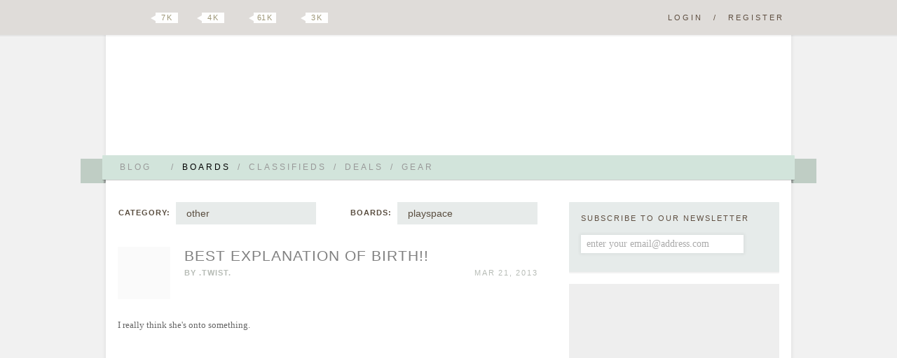

--- FILE ---
content_type: text/html; charset=UTF-8
request_url: https://boards.hellobee.com/topic/best-explanation-of-birth
body_size: 10469
content:
<!DOCTYPE HTML PUBLIC "-//W3C//DTD HTML 4.01 Transitional//EN" "http://www.w3.org/TR/html4/loose.dtd">
<!--[if lt IE 7 ]><html class="ie ie6"><![endif]-->
<!--[if IE 7 ]><html class="ie ie7"><![endif]-->
<!--[if IE 8 ]><html class="ie ie8"><![endif]-->
<!--[if (gt IE 8)|!(IE)]><!--><html><!--<![endif]-->
<head><meta id="viewport" name="viewport" content="width=640, minimum-scale=0.5, maximum-scale=1.5">
<link rel="stylesheet" href="https://www.hellobee.com/common/style.css?1001" type="text/css" />
<script type="text/javascript">var llAdd=llAdd||[],i,mobile=0;
if ((i=document.cookie.indexOf('mobile='))>-1) {mobile=+document.cookie.charAt(i+7);} else {mobile=navigator.userAgent.indexOf('Mobi')>-1?1:0;}
if (mobile) {document.documentElement.id='mobile';} else {document.getElementById('viewport').content='width=980, minimum-scale=0.5, maximum-scale=1.5';}
</script>
<title>Best Explanation of Birth!! &laquo; Hellobee Boards</title>
<link rel="shortcut icon" href="https://www.hellobee.com/favicon.ico" type="image/vnd.microsoft.icon" />	
<meta name="robots" content="noarchive" />
<meta property="fb:pages" content="228737427149159" />

<link rel="alternate" type="application/rss+xml" title="Topic: Best Explanation of Birth!!" href="https://boards.hellobee.com/rss/topic/best-explanation-of-birth" /><style type="text/css">img.emoji {vertical-align:middle; position:relative; top:-2px; border:0;margin:5px 1px 5px 1px;height:20px;width:20px;</style></head>
<body class="topic-page boards">

<div class="hide-scroll">
	<div class="header clearfix">
		<h1><a href="//www.hellobee.com/">Hellobee Boards</a></h1>
		<h2></h2>	
	</div>
</div> 

<div class="hide-scroll">
	<div class="header-menu-wrap">
		<div class="header-menu">		
			<div class="header-menu-text shadow round1">
				<ul class="clearfix">
								
					<li><a id="menu-more1" href="//www.hellobee.com/" ondblclick="window.location=this.href">Blog<span class="arrow"></span></a><span>/</span></li>
					<li class="current-menu-item"><a href="//boards.hellobee.com/">Boards</a><span>/</span></li>
					<li><a href="//classifieds.hellobee.com/">Classifieds</a><span>/</span></li>
					<li><a href="//deals.hellobee.com/">Deals</a><span>/</span></li>
					<li><a href="//www.hellobee.com/best-of-gear/">Gear</a></li>
					<li style="display:none"><a id="menu-more2" href="#">More<span class="arrow"></span></a></li> 
							</ul>			
			</div>		
			<div class="hang-left shadow translucent round2-right"><div class="edge-left"></div></div>		
			<div class="hang-right shadow translucent round2-left"><div class="edge-right"></div></div>		
		</div>
	</div>
</div>

<div id="header-menu-more1" class="header-menu-more shadow">
	<div class="header-menu header-menu-text content-wrap round3">
		<ul>
			<li><a href="//www.hellobee.com/">Blog</a></li>
			<li><a href="//www.hellobee.com/hellobee-diy/">DIY</a></li> 
			<li><a href="//www.hellobee.com/hellobee-guides/">Guides</a></li> 
			<li><a href="//www.hellobee.com/holidays/">Holidays</a></li> 
		</ul>
	</div>
</div>	

<div id="header-menu-more2" class="header-menu-more shadow">
	<div class="header-menu header-menu-text content-wrap round3">
		<ul>					
			<li><a href="//deals.hellobee.com/">Deals</a></li>
			<li><a href="//help.hellobee.com/">Help</a></li>
			<li><a href="//suggestions.hellobee.com/">Suggestions</a></li>			
		</ul>
	</div>
</div>	

<!-- end header -->

<div class="toolbar shadow2">
	<div class="toolbar-wrap">
		<a id="navicon" href="#"></a>
		<ul class="syndication">
		    <li><a class="google" href="https://plus.google.com/106807365163170540966">Google Plus</a></li>
		    <li><a class="twitter" href="http://twitter.com/hellobeedotcom">Twitter</a><span title="7472"><b></b>7 k</span></li>
		    <li><a class="facebook" href="http://www.facebook.com/hellobeedotcom">Facebook</a><span title="4422"><b></b>4 k</span></li>
		    <li><a class="pinterest" href="http://pinterest.com/hellobee/">Pinterest</a><span title="61389"><b></b>61 k</span></li>
		    <li><a class="instagram" href="http://instagram.com/hellobeedotcom">Instagram</a><span title="2817"><b></b>3 k</span></li>
		</ul>

		<p class="log-reg">
		<a href="//boards.hellobee.com/login/?re=https%3A%2F%2Fboards.hellobee.com%2Ftopic%2Fbest-explanation-of-birth" rel="nofollow">Login</a><span>/</span><a href="//boards.hellobee.com/register/?re=https%3A%2F%2Fboards.hellobee.com%2Ftopic%2Fbest-explanation-of-birth" rel="nofollow">Register</a>		</p>
			
	</div>
</div><!-- toolbar -->

<div class="hide-scroll bump-up">
<div class="content-wrap clearfix">

<div class="posts-container content">


<div id="boards-nav"><div id="boards-categories"><strong>Category:</strong><ul><li><a href="/">all posts</a></li><li><a href="/view/ttc">ttc</a></li><li><a href="/view/infertility">infertility</a></li><li><a href="/view/pregnancy">pregnancy</a></li><li><a href="/view/childbirth">&nbsp;&nbsp;childbirth</a></li><li><a href="/view/postpartum">&nbsp;&nbsp;postpartum</a></li><li><a href="/view/loss">loss</a></li><li><a href="/view/parenting">parenting</a></li><li><a href="/view/child-care-school">&nbsp;&nbsp;child care / school</a></li><li><a href="/view/feeding">&nbsp;&nbsp;feeding</a></li><li><a href="/view/milestones">&nbsp;&nbsp;milestones</a></li><li><a href="/view/mini-style">&nbsp;&nbsp;mini style</a></li><li><a href="/view/sleep">&nbsp;&nbsp;sleep</a></li><li class="chosen"><a href="/view/other">other</a></li><li><a href="/view/due-date-boards">due date boards</a></li></ul><span class="arrow"></span></div><div id="boards-boards" ><strong>Boards:</strong><ul><li><a href="/view/other">all other</a></li><li><a href="/board/beauty-style">beauty/style</a></li><li><a href="/board/birth-control">birth control</a></li><li><a href="/board/body-image">body image</a></li><li><a href="/board/books-magazines">books/magazines</a></li><li><a href="/board/budgeting-money">budgeting/money</a></li><li><a href="/board/cars">cars</a></li><li><a href="/board/celebrities">celebrities</a></li><li><a href="/board/childhood-nostalgia">childhood nostalgia</a></li><li><a href="/board/diet-fitness">diet/fitness</a></li><li><a href="/board/diy">diy</a></li><li><a href="/board/family">family</a></li><li><a href="/board/food-drink">food/drink</a></li><li><a href="/board/friends">friends</a></li><li><a href="/board/hellobee">hellobee</a></li><li><a href="/board/hellobee-gold">hellobee gold</a></li><li><a href="/board/hellobee-introductions">hellobee introductions</a></li><li><a href="/board/hellobee-meetups">hellobee meetups</a></li><li><a href="/board/hobbies">hobbies</a></li><li><a href="/board/holidays-weekends">holidays/weekends</a></li><li><a href="/board/home">home</a></li><li><a href="/board/household-balance">household balance</a></li><li><a href="/board/intimacy">intimacy</a></li><li><a href="/board/music-radio">music/radio</a></li><li><a href="/board/news-opinion">news/opinion</a></li><li><a href="/board/peanut-gallery">peanut gallery</a></li><li><a href="/board/pets">pets</a></li><li><a href="/board/photography">photography</a></li><li class="chosen"><a href="/board/playspace">playspace</a></li><li><a href="/board/politics">politics</a></li><li><a href="/board/relationship">relationship</a></li><li><a href="/board/school">school</a></li><li><a href="/board/shopping">shopping</a></li><li><a href="/board/sports">sports</a></li><li><a href="/board/technology">technology</a></li><li><a href="/board/travel">travel</a></li><li><a href="/board/tv-movies">tv/movies</a></li><li><a href="/board/weather">weather</a></li><li><a href="/board/work">work</a></li><li><a href="/board/you-your-so">you/your so</a></li><li><a href="/board/your-health">your health</a></li><li><a href="/board/your-mental-health">your health (mental)</a></li><li><a href="/board/your-sleep">your sleep</a></li></ul><span class="arrow"></span></div></div><!-- boards-nav -->
<div class="post-container clearfix">
	<div class="post-header clearfix" id="post-658480">	
		<a title="Taking a Break&#10;Work Outside of Home" href="https://boards.hellobee.com/profile/twist"><img alt="" src='//www.hellobee.com/common/images/dot' longdesc="//attachments.hellobee.com/1438/avatar?nj4lou" class="avatar avatar-75 avatar-noemail" style="height:75px; width:75px;" /></a>		<span id="topic_labels"></span>
		<h2 class="topictitle"><a href="https://boards.hellobee.com/topic/best-explanation-of-birth">Best Explanation of Birth!!</a></h2>

		<span class="post-author">By <a href="https://boards.hellobee.com/profile/twist">.twist.</a></span>
		
		<span class="post-date">Mar 21, 2013 </span>



		<span class="post-edit">    </span>
	</div><!-- post-header -->

	<div class="post-content">		
			<p>I really think she's onto something. </p>
<p><iframe class="clearfix" onload="llAdd.push(this)" src="about:blank" longdesc="https://www.youtube.com/embed/Dggt7PuoG00?modestbranding&showinfo=0&autohide=1&iv_load_policy=3&showsearch=0&rel=0&vq=large" ALLOWTRANSPARENCY="true" frameborder="0" width="600" height="420"></iframe>
</p>	</div><!-- post-content -->
	
	<div class="yarpp clearfix"><h3>You might also enjoy...</h3><ol class='related_topics' style='list-style-position:inside;'><li><a href='https://boards.hellobee.com/topic/a-beautiful-blog-post-about-c-sections'>A beautiful blog post about C-Sections</a></li><li><a href='https://boards.hellobee.com/topic/is-this-unfair'>Is this unfair?</a></li><li><a href='https://boards.hellobee.com/topic/who-was-in-the-delivery-room'>Who was in the delivery room?</a></li><li><a href='https://boards.hellobee.com/topic/the-birth-story-of-tora-story-of-surrender'>The Birth Story of Tor..A story of surrender.</a></li></ol></div>
	
	<div class="post-divider"></div>
	<span class="post-edit">      </span>

<ul class="topicmeta">
</ul>

<div id="topic-tags" class="post-tags">Tags: 
<a rel="tag" href="https://boards.hellobee.com/tags/birth" rel="tag">birth</a> , <a rel="tag" href="https://boards.hellobee.com/tags/labour" rel="tag">labour</a> , <a rel="tag" href="https://boards.hellobee.com/tags/babies" rel="tag">babies</a> , <a rel="tag" href="https://boards.hellobee.com/tags/birds-bees" rel="tag">birds & bees</a>
</div><!-- topic-tags -->

<span class="post-edit">
</span>


</div><!-- post-container -->

<div id="comments" class="boards-self-content-1">
<div class="adsbygoogle">
<ins class="adsbygoogle" data-ad-client="ca-pub-3347758729770289" data-ad-slot="5987517814"></ins>
<script>(adsbygoogle = window.adsbygoogle || []).push({});</script></div>
</div>


<div class="post-footer comment-header">
	<div class="comment-header-text shadow round1-left">
		<ul class="syndication">			<li><a class="google" href="https://plus.google.com/share?url=https%3A%2F%2Fboards.hellobee.com%2Ftopic%2Fbest-explanation-of-birth">Google Plus</a></li>
			<li><a class="stumble" href="http://www.stumbleupon.com/submit?url=https%3A%2F%2Fboards.hellobee.com%2Ftopic%2Fbest-explanation-of-birth&title=Best%20Explanation%20of%20Birth%21%21">Stumbleupon</a></li>			
			<li><a class="twitter" href="http://twitter.com/?in_reply_to=hellobeedotcom&status=Best%20Explanation%20of%20Birth%21%21 https%3A%2F%2Fboards.hellobee.com%2Ftopic%2Fbest-explanation-of-birth %20%40hellobeedotcom">Twitter</a></li>
			<li><a class="facebook" href="http://www.facebook.com/sharer.php?u=https%3A%2F%2Fboards.hellobee.com%2Ftopic%2Fbest-explanation-of-birth&t=Best%20Explanation%20of%20Birth%21%21">Facebook</a></li>
			<li><a class="pinterest" onclick="return pinterest()" href="http://pinterest.com/hellobee/">Pinterest</a></li>
			<li><a class="favorites" onclick="return favorites(this)" href="/topic/best-explanation-of-birth?favorites=37052">Favorite</a><span><b></b>0</span></li>
		</ul>		

		<a class="comment-number" href="https://boards.hellobee.com/topic/best-explanation-of-birth#post-658679">6 comments</a>
	</div>		
	<div class="hang-left shadow translucent round2-right"><div class="edge-left"></div></div>
	<div class="edge-right-flat"></div>	
</div><!-- post-footer -->

<div id="comments-wrapper"> 
<div class="comments-divider"></div>

<div class="nav nav-top"></div>
<ol id="thread" class="commentlist" start="1">

	<li  class="comment">		    

	      		<div id="post-658544" class="clearfix"> 
				<div class="comment-author vcard threadauthor"> 
					<cite class="fn"><a href="https://boards.hellobee.com/profile/mrsbells">Mrsbells</a></cite>
					<p class="user-stats">squash / 13199 posts</p>
				</div>
								
				<a title="The Baby Factory is Closed&#10;Work Outside of Home" href="https://boards.hellobee.com/profile/mrsbells"><img alt="" src='//www.hellobee.com/common/images/dot' longdesc="//attachments.hellobee.com/1326/avatar?a" class="avatar avatar-60 avatar-noemail" style="height:60px; width:60px;" /></a>												
				<div class="comment-meta commentmetadata">
					<span class="comment-date"><a href="#post-658544">Mar 21, 2013</a> </span>
					<span class="comment-edit">    </span>
				</div><!-- .comment-meta .commentmetadata -->   
	        	
	      			<div class="comment-body">
		  	    		<p>arh its blocked at work and I cant see it
</p>		  	    	</div>
			</div><!-- comment --> 
		</li>	     
	    	<li  class="comment alt">		    

	      		<div id="post-658551" class="clearfix"> 
				<div class="comment-author vcard threadauthor"> 
					<cite class="fn"><a href="https://boards.hellobee.com/profile/hellobeeboston">hellobeeboston</a></cite>
					<p class="user-stats">honeydew / 7235 posts</p>
				</div>
								
				<a title="The Baby Factory is Closed&#10;Work Outside of Home" href="https://boards.hellobee.com/profile/hellobeeboston"><img alt="" src='//www.hellobee.com/common/images/dot' longdesc="//attachments.hellobee.com/1584/avatar?m8b8k2" class="avatar avatar-60 avatar-noemail" style="height:60px; width:60px;" /></a>												
				<div class="comment-meta commentmetadata">
					<span class="comment-date"><a href="#post-658551">Mar 21, 2013</a> </span>
					<span class="comment-edit">    </span>
				</div><!-- .comment-meta .commentmetadata -->   
	        	
	      			<div class="comment-body">
		  	    		<p>love that!!  <img src="//www.hellobee.com/common/smilies/happy.png" title=":)" class="bb_smilies" /> </p>		  	    	</div>
			</div><!-- comment --> 
		</li>	     
	    	<li  class="comment">		    

	      		<div id="post-658553" class="clearfix oppost"> 
				<div class="comment-author vcard threadauthor"> 
					<cite class="fn"><a href="https://boards.hellobee.com/profile/twist">.twist.</a></cite>
					<p class="user-stats">pineapple / 12802 posts</p>
				</div>
								
				<a title="Taking a Break&#10;Work Outside of Home" href="https://boards.hellobee.com/profile/twist"><img alt="" src='//www.hellobee.com/common/images/dot' longdesc="//attachments.hellobee.com/1438/avatar?nj4lou" class="avatar avatar-60 avatar-noemail" style="height:60px; width:60px;" /></a>												
				<div class="comment-meta commentmetadata">
					<span class="comment-date"><a href="#post-658553">Mar 21, 2013</a> </span>
					<span class="comment-edit">    </span>
				</div><!-- .comment-meta .commentmetadata -->   
	        	
	      			<div class="comment-body">
		  	    		<p>@Mrsbells:  aaaaaaw! It's from the Cosby show. I don't know the characters well, but the little girl explains to Bill Cosby where babies come from. lol. It's epic-ly cute.
</p>		  	    	</div>
			</div><!-- comment --> 
		</li>	     
	    	<li  class="comment alt">		    

	      		<div id="post-658583" class="clearfix"> 
				<div class="comment-author vcard threadauthor"> 
					<cite class="fn"><a href="https://boards.hellobee.com/profile/mrsstar">MrsStar</a></cite>
					<p class="user-stats">nectarine / 2994 posts</p>
				</div>
								
				<a title="Currently Pregnant&#10;Stay at Home" href="https://boards.hellobee.com/profile/mrsstar"><img alt="" src='//www.hellobee.com/common/images/dot' longdesc="//www.hellobee.com/common/images/defaultbee.png" class="avatar avatar-60 avatar-noemail" style="height:60px; width:60px;" /></a>												
				<div class="comment-meta commentmetadata">
					<span class="comment-date"><a href="#post-658583">Mar 21, 2013</a> </span>
					<span class="comment-edit">    </span>
				</div><!-- .comment-meta .commentmetadata -->   
	        	
	      			<div class="comment-body">
		  	    		<p>Haha love this! When I was in labor I made a few comments of how it would be so much easier if the stork just bought the baby to me instead of me having to push it out!
</p>		  	    	</div>
			</div><!-- comment --> 
		</li>	     
	    	<li  class="comment">		    

	      		<div id="post-658584" class="clearfix"> 
				<div class="comment-author vcard threadauthor"> 
					<cite class="fn"><a href="https://boards.hellobee.com/profile/mrssomeone">Mrs.Someone</a></cite>
					<p class="user-stats">pomelo / 5228 posts</p>
				</div>
								
				<a title="Taking a Break&#10;Work at Home" href="https://boards.hellobee.com/profile/mrssomeone"><img alt="" src='//www.hellobee.com/common/images/dot' longdesc="//attachments.hellobee.com/2137/avatar?mjjzkf" class="avatar avatar-60 avatar-noemail" style="height:60px; width:60px;" /></a>												
				<div class="comment-meta commentmetadata">
					<span class="comment-date"><a href="#post-658584">Mar 21, 2013</a> </span>
					<span class="comment-edit">    </span>
				</div><!-- .comment-meta .commentmetadata -->   
	        	
	      			<div class="comment-body">
		  	    		<p>LOVE the Cosby show  <img src="//www.hellobee.com/common/smilies/happy.png" title=":)" class="bb_smilies" /> I'm going to go get myself a number...
</p>		  	    	</div>
			</div><!-- comment --> 
		</li>	     
	    	<li  class="comment alt">		    

	      		<div id="post-658679" class="clearfix oppost"> 
				<div class="comment-author vcard threadauthor"> 
					<cite class="fn"><a href="https://boards.hellobee.com/profile/twist">.twist.</a></cite>
					<p class="user-stats">pineapple / 12802 posts</p>
				</div>
								
				<a title="Taking a Break&#10;Work Outside of Home" href="https://boards.hellobee.com/profile/twist"><img alt="" src='//www.hellobee.com/common/images/dot' longdesc="//attachments.hellobee.com/1438/avatar?nj4lou" class="avatar avatar-60 avatar-noemail" style="height:60px; width:60px;" /></a>												
				<div class="comment-meta commentmetadata">
					<span class="comment-date"><a href="#post-658679">Mar 21, 2013</a> </span>
					<span class="comment-edit">    </span>
				</div><!-- .comment-meta .commentmetadata -->   
	        	
	      			<div class="comment-body">
		  	    		<p>bump! This is too cute not to love.
</p>		  	    	</div>
			</div><!-- comment --> 
		</li>	     
	    </ol>  

<div class="nav"></div>
<ins class="adsbygoogle" data-ad-client="ca-pub-3347758729770289" data-ad-slot="8940984211"></ins>
<script>(adsbygoogle = window.adsbygoogle || []).push({});</script>

  


<div class="respond boards"> 
	<div class="respond-text shadow round1-left">

<h3>Reply</h3>
<form><p class="clearfix">You must <a rel="nofollow" href="//boards.hellobee.com/bb-login.php?re=https%3A%2F%2Fboards.hellobee.com%2Ftopic%2Fbest-explanation-of-birth">login</a> / <a rel="nofollow" href="//boards.hellobee.com/register.php?re=https%3A%2F%2Fboards.hellobee.com%2Ftopic%2Fbest-explanation-of-birth">Register</a> to post</p></form>
	</div>
	<div class="hang-left shadow translucent round2-right"><div class="edge-left"></div></div>			
	<div class="edge-right-flat"></div>
</div><!-- respond -->

</div><!-- comments -->


</div><!-- posts-container content -->
	
<!-- begin sidebar -->

<div class="sidebar clearfix">


<div id="subbox" class="subbox content-wrap shadow2 round1 clearfix">
	<div>Subscribe to our newsletter</div>
	<form autocomplete="off" method="post" action="https://www.aweber.com/scripts/addlead.pl">
	<input type="hidden" name="listname" value="hellobee-baby" />
	<input type="text" name="email" value="enter your email@address.com" class="content-wrap" style="color:#aaa" onfocus="this.style.color='#000';this.value=''" />
	<input type="hidden" name="redirect" value="https://www.hellobee.com/activate-your-subscription/" />	
	<input type="submit" name="submit" class="submit" value="" /> 
	</form>
</div>

<div class="sidebar-self-content self600">
<ins class="adsbygoogle" data-ad-client="ca-pub-3347758729770289" data-ad-slot="2894450613"></ins><script>if (adsbygoogle.length<3) {(adsbygoogle = window.adsbygoogle || []).push({});}</script>
</div>

<div id="tabsidebar">
	<div id="tabmenu" class="shadow2 round1 clearfix">
	<ul class="clearfix">
		<li><a href="#tab-1" class="tabactive">Search</a><span>/</span></li>		
		<li><a href="#tab-2">Tags</a><span>/</span></li>		
		<li><a href="#tab-3">Archives</a></li>
	</ul>
	</div>
	
	<div id="tab-1" class="tabactive">
		<form role="search" method="get" id="searchform" action="https://boards.hellobee.com/search/" >
			<div><label class="screen-reader-text" for="s">Seach For:</label>
			<input type="text" value="" name="q" id="s" />
			<input type="submit" id="searchsubmit" value="Search" />
			</div></form>	</div>
	
	<div id="tab-2" class="tabinactive">
		<h2>most popular tags</h2>
		<span class="sb-arrow"></span>
		<ul class="wp-tag-cloud">
<li><a href="/tags/ttc/">ttc</a></li>
<li><a href="/tags/pregnancy/">pregnancy</a></li>
<li><a href="/tags/breastfeeding/">breastfeeding</a></li>
<li><a href="/tags/sleep/">sleep</a></li>
<li><a href="/tags/travel/">travel</a></li>
<li><a href="/tags/baby/">baby</a></li>
<li><a href="/tags/pumping/">pumping</a></li>
<li><a href="/tags/toddler/">toddler</a></li>
<li><a href="/tags/daycare/">daycare</a></li>
<li><a href="/tags/food/">food</a></li>
<li><a href="/tags/feeding/">feeding</a></li>
<li><a href="/tags/work/">work</a></li>
<li><a href="/tags/family/">family</a></li>
<li><a href="/tags/infertility/">infertility</a></li>
<li><a href="/tags/newborn/">newborn</a></li>
<li><a href="/tags/naps/">naps</a></li>
<li><a href="/tags/parenting/">parenting</a></li>
<li><a href="/tags/gear/">gear</a></li>
<li><a href="/tags/gifts/">gifts</a></li>
<li><a href="/tags/cloth-diapers/">Cloth diapers</a></li>
<li><a href="/tags/birthday/">Birthday</a></li>
<li><a href="/tags/health/">health</a></li>
<li><a href="/tags/nursery/">nursery</a></li>
<li><a href="/tags/sleep-training/">sleep training</a></li>
<li><a href="/tags/ivf/">IVF</a></li></ul>		<a class="see-archives" href="https://boards.hellobee.com/tags">see all tags  &raquo;</a>
	</div>
	
	<div id="tab-3" class="tabinactive">	
		<h2>most recent archives</h2>		
		<ul class="sb-archives">
			<span class="sb-arrow"></span>
			<ul id="views" class="sb-archives"><li><a href="https://boards.hellobee.com/view/most-favorites">Topics with the Most Favorites</a></li><li><a href="https://boards.hellobee.com/view/topics-with-attachments">Topics with Attachments</a></li><li><a href="https://boards.hellobee.com/view/most-views">Topics with the Most Views</a></li><li><a href="https://boards.hellobee.com/view/most-replies">Topics with the Most Replies</a></li><li><a href="https://boards.hellobee.com/view/date-started">Topics by date started</a></li><li><a href="https://boards.hellobee.com/view/newest-replies">Topics by newest replies</a></li><li><a href="https://boards.hellobee.com/view/few-replies">Topics with few replies</a></li><li><a href="https://boards.hellobee.com/view/no-replies">Topics with no replies</a></li><li><a href="https://boards.hellobee.com/view/untagged">Topics with no tags</a></li><li><a href="https://boards.hellobee.com/view/leaderboard">Leaderboard</a></li><li><a href="https://boards.hellobee.com/view/boards_boards">Boards</a></li><li><a href="https://boards.hellobee.com/view/ttc">ttc</a></li><li><a href="https://boards.hellobee.com/view/infertility">infertility</a></li><li><a href="https://boards.hellobee.com/view/pregnancy">pregnancy</a></li><li><a href="https://boards.hellobee.com/view/childbirth">&nbsp;&nbsp;childbirth</a></li><li><a href="https://boards.hellobee.com/view/postpartum">&nbsp;&nbsp;postpartum</a></li><li><a href="https://boards.hellobee.com/view/loss">loss</a></li><li><a href="https://boards.hellobee.com/view/parenting">parenting</a></li><li><a href="https://boards.hellobee.com/view/child-care-school">&nbsp;&nbsp;child care / school</a></li><li><a href="https://boards.hellobee.com/view/feeding">&nbsp;&nbsp;feeding</a></li><li><a href="https://boards.hellobee.com/view/milestones">&nbsp;&nbsp;milestones</a></li><li><a href="https://boards.hellobee.com/view/mini-style">&nbsp;&nbsp;mini style</a></li><li><a href="https://boards.hellobee.com/view/sleep">&nbsp;&nbsp;sleep</a></li><li><a href="https://boards.hellobee.com/view/other">other</a></li><li><a href="https://boards.hellobee.com/view/due-date-boards">due date boards</a></li></ul>		</ul>		
	</div>
	
</div><!-- tabsidebar -->



<div class="sidebar-self-content">
<p><a href="//www.ebates.com/rf.do?referrerid=JAEKAa6iAapFPHOEfLqWoA%3D%3D" target="_blank"><img src='//www.hellobee.com/common/images/dot' longdesc="//www.ebates.com/referral/2012/global_files/images/ebates_logo.png" alt="Ebates Coupons and Cash Back" width="171" height="31" border="0" /></a></p>
<p><a href="//www.hellobee.com/best-of-gear/"><img class="alignnone size-full wp-image-136094" src='//www.hellobee.com/common/images/dot' longdesc="//www.hellobee.com/wp-content/uploads/2038/01/Favorite-Gear-Ad.jpg" alt="Favorite-Gear-Ad" width="300" height="344" /></a></p>
<p><a href="http://www.pinterest.com/hellobee/"><img class="alignnone size-full wp-image-118884" title="Hellobee-Pinterest-Ad" src='//www.hellobee.com/common/images/dot' longdesc="//www.hellobee.com/wp-content/uploads/2038/01/Hellobee-Pinterest-Ad.jpg" alt="" width="300" height="250" /></a></p>
<p><a href="//www.hellobee.com/apply-to-blog/"><img title="Apply to be a Hellobee blogger" src='//www.hellobee.com/common/images/dot' longdesc="//www.hellobee.com/wp-content/uploads/2038/01/applyblogger2_07.jpg" alt="" width="300" height="200" /></a></p>
<p><a href="//www.hellobee.com/recipes/"><img title="Recipes-Ad" src='//www.hellobee.com/common/images/dot' longdesc="//www.hellobee.com/wp-content/uploads/2038/01/Recipes-Ad.jpg" alt="" width="300" height="100" /></a></p>
</div><!-- self content -->

<div class="sidebar-recent-activity">
<h3>Recent Blog Posts</h3>
<ul>
<li>Link Roundup: <a title="0 comments" href="//www.hellobee.com/2022/01/13/link-roundup-january-13-2022/">Link Roundup - January 13, 2022</a></li>
<li>Mr. Bee: <a title="7 comments" href="//www.hellobee.com/2022/01/11/parenting-tweenagers-part-ii-aka-how-to-parent-without-nagging/">PARENTING TWEENAGERS PART II, AKA HOW TO PARENT WITHOUT NAGGING</a></li>
<li>Mrs. Bee: <a title="3 comments" href="//www.hellobee.com/2022/01/07/hero-pimple-patch/">Hero Mighty Patch</a></li>
<li>Mrs. Bee: <a title="0 comments" href="//www.hellobee.com/2022/01/06/the-two-biggest-challenges-problems-with-living-on-a-remote-island-abroad/">The Two Biggest Challenges with Living on a Remote Island Abroad</a></li>
<li>Link Roundup: <a title="1 comments" href="//www.hellobee.com/2022/01/04/link-roundup-january-4-2022/">Link Roundup - January 4, 2022</a></li>
<li>Mr. Bee: <a title="3 comments" href="//www.hellobee.com/2022/01/03/tweenagers/">Tweenagers</a></li>
<li>Mrs. Bee: <a title="2 comments" href="//www.hellobee.com/2021/12/30/tween-skincare-routine/">Tween Skincare Routine</a></li>
<li>Mrs. Bee: <a title="5 comments" href="//www.hellobee.com/2021/12/28/covid-anxiety/">Covid Anxiety</a></li>
<li>Mrs. Bee: <a title="0 comments" href="//www.hellobee.com/2021/12/27/mixbook-photobook-review/">Mixbook Photobook Review</a></li>
<li>Mrs. Bee: <a title="7 comments" href="//www.hellobee.com/2021/12/23/5-reasons-i-dont-want-to-move-back-to-the-us/">5 Reasons I Don&#039;t Want to Move Back to the US.</a></li>
</ul>
</div>

<div class="sidebar-recent-activity">
<h3>Recent Board Posts</h3>
<ul>
<li><a title="0 comments" href="//boards.hellobee.com/topic/anyone-still-check-in-here">Anyone still check in here?</a></li>
<li><a title="10 comments" href="//boards.hellobee.com/topic/gift-ideas-for-my-mom-recently-widowed">Gift Ideas for My Mom - Recently Widowed</a></li>
<li><a title="1 comments" href="//boards.hellobee.com/topic/line-1">Line??</a></li>
<li><a title="18 comments" href="//boards.hellobee.com/topic/gift-ideas-thread-ask-for-advice-or-share-ideas">Gift Ideas Thread! Ask for advice or share ideas!</a></li>
<li><a title="1 comments" href="//boards.hellobee.com/topic/line">Line??</a></li>
<li><a title="11 comments" href="//boards.hellobee.com/topic/schools-w-masks-or-outdoor-lunch-2024">Schools w masks or outdoor lunch? 2024</a></li>
<li><a title="1 comments" href="//boards.hellobee.com/topic/what-problems-do-you-face-with-meal-planning-and-how-do-you-solve-them">What problems do you face with meal planning and how do you solve them?</a></li>
<li><a title="0 comments" href="//boards.hellobee.com/topic/parenting-through-genocide">Parenting through genocide</a></li>
<li><a title="8 comments" href="//boards.hellobee.com/topic/series-similar-to-wimpy-kid">Series similar to Wimpy Kid</a></li>
<li><a title="5 comments" href="//boards.hellobee.com/topic/anyone-else-start-wegovy">Anyone else start Wegovy?</a></li>
</ul>
</div>

<div class="sidebar-recent-activity">
<h3>Classifieds</h3>
<ul>
<li>looking: <a title="0 comments" href="//classifieds.hellobee.com/topic/zipadee-zip-size-m">Zipadee Zip size M</a></li>
<li>other: <a title="0 comments" href="//classifieds.hellobee.com/topic/boden-voucher-2">Boden Voucher</a></li>
<li>looking: <a title="0 comments" href="//classifieds.hellobee.com/topic/looking-for-boden-voucher">Looking for Boden voucher</a></li>
<li>for sale: <a title="8 comments" href="//classifieds.hellobee.com/topic/bumgenius-aio-diapers">Bumgenius AIO diapers</a></li>
<li>looking: <a title="3 comments" href="//classifieds.hellobee.com/topic/iso-boden-voucher-1">Boden voucher</a></li>
<li>looking: <a title="2 comments" href="//classifieds.hellobee.com/topic/boden-voucher-1">Boden Voucher</a></li>
<li>free offers: <a title="10 comments" href="//classifieds.hellobee.com/topic/big-sister-shirt">Big sister shirt</a></li>
<li>for sale: <a title="2 comments" href="//classifieds.hellobee.com/topic/softcups-amp-concieve-plus">Softcups &amp; Concieve Plus</a></li>
<li>for sale: <a title="3 comments" href="//classifieds.hellobee.com/topic/applecheeks-amp-bg-freetimes-amp-40s">Applecheeks &amp; BG Freetimes &amp; 4.0s</a></li>
<li>for sale: <a title="4 comments" href="//classifieds.hellobee.com/topic/girls-shoes-size-10-115-toms-converse">Girls shoes size 10-11.5; Toms, Converse</a></li>
</ul>
</div>

<div class="sidebar-recent-activity">
<h3>Deals</h3>
<ul>
<li>offers: <a title="0 comments" href="//deals.hellobee.com/topic/amazon-freetime-unlimited-family-plan-99-cents-for-3-months">Amazon FreeTime Unlimited Family Plan 99 cents for 3 months</a></li>
<li>offers: <a title="0 comments" href="//deals.hellobee.com/topic/two-months-of-kindle-unlimited-free-from-amazon">two months of kindle unlimited FREE from amazon</a></li>
<li>offers: <a title="0 comments" href="//deals.hellobee.com/topic/iphone6-45-from-tracphone-no-plan-required">iPhone6 $45 from tracphone (no plan required)</a></li>
<li>discussion: <a title="1 comments" href="//deals.hellobee.com/topic/target-gift-cards-10-off">Target gift cards 10% off</a></li>
<li>offers: <a title="7 comments" href="//deals.hellobee.com/topic/free-baby-box-from-walmart-no-registry-needed">Free "Baby Box" from Walmart, no registry needed</a></li>
<li>looking: <a title="2 comments" href="//deals.hellobee.com/topic/looking-crate-and-barrel-15-off-coupon">Looking: crate and barrel 15% off coupon</a></li>
<li>offers: <a title="741 comments" href="//deals.hellobee.com/topic/baby-deals">Baby DEALS!</a></li>
<li>offers: <a title="0 comments" href="//deals.hellobee.com/topic/offers-promo-code-548f6cb02-6000-off-at-rufflebunscom">Offers: promo code 548F6CB02 ($60.00 off at rufflebuns.com)</a></li>
<li>looking: <a title="0 comments" href="//deals.hellobee.com/topic/shutterfly-coupons">Shutterfly coupons</a></li>
<li>looking: <a title="0 comments" href="//deals.hellobee.com/topic/boden">Boden</a></li>
</ul>
</div>

<div class="sidebar-leaderboard shadow2 round1">
<h3>Today's Leaders</h3>
			<table class='leaderboard'>
			<tr>
				<th>Member</th>				
				<th>Posts</th>		
			</tr>
			<tr >
	 			<td><a href='https://boards.hellobee.com/profile/supermostfunmommy'> SuperMostFunMommy</a></td>
	 			<td class='num'>1</td>
			</tr></table><p><a href='https://boards.hellobee.com/view/leaderboard?days=1'>see more leaders...</a></p> 
<!-- cached: Fri, 16 Jan 2026 20:30:05 -0500 --> 
</div>

<div class="sidebar-leaderboard shadow2 round1">
<h3>Playspace</h3>
			<table class='leaderboard'>
			<tr>
				<th>Member</th>				
				<th>Posts</th>		
			</tr>
			<tr >
	 			<td><a href='https://boards.hellobee.com/profile/graceandjoy'> graceandjoy</a></td>
	 			<td class='num'>1</td>
			</tr></table><p><a href='https://boards.hellobee.com/view/leaderboard?days=1&forums=23'>see more leaders...</a></p> 
<!-- cached: Tue, 23 Feb 2021 23:15:53 -0500 --> 
</div>
 
<div class="sidebar-leaderboard shadow2 round1">
<h3>Today's Posts</h3>
			<table class="leaderboard">
			<tbody><tr>
				<th> </th>
				<th>&nbsp; &nbsp; Today &nbsp;</th>
				<th>Monthly Record</th>		
			</tr>
<tr><td>Topics </td><td align=center>0</td><td align=center>0</td></tr>
<tr><td>Posts </td><td align=center>1</td><td align=center>0</td></tr>			</tbody></table><p></p>
</div>
 
<div class="sidebar-more-details">
<h3>Site Basics</h3>
<p><a href="//help.hellobee.com/">Ask for Help</a><br />
<a href="//suggestions.hellobee.com/">Make a Suggestion</a><br />
<a href="//www.hellobee.com/hellobee-faqs/">Frequently Asked Questions</a><br />
<a href="//boards.hellobee.com/topic/introducing-the-wonderful-bee-levels">Bee Levels</a><br />
<a href="//www.hellobee.com/2011/09/29/ttc-pregnancy-parenting-acronyms/">Acronyms<br />
</a><a href="//www.hellobee.com/most-viewed-posts/" target="_blank">Most Viewed Posts</a></p>
<h3>Features</h3>
<p><a href="//www.hellobee.com/gold-membership/">Hellobee Gold</a><br />
<a href="//www.hellobee.com/recipes">Hellobee Recipes</a><br />
<a href="//www.hellobee.com/hellobee-features/">Hellobee Features</a><br />
<a href="//www.hellobee.com/contest-winners">Hellobee Contests</a></p>
<h3>Series</h3>
<p><a href="//www.hellobee.com/baby-led-weaning/">Baby-led Weaning</a><br />
<a href="//www.hellobee.com/hellobee-series-bento-boxes/">Bento Boxes</a><br />
<a href="//www.hellobee.com/hellobee-series-breastfeeding/">Breastfeeding</a><br />
<a href="//www.hellobee.com/newborn-essentials/">Newborn Essentials</a><br />
<a href="//www.hellobee.com/hellobee-series-parties/">Parties</a><br />
<a href="//www.hellobee.com/postpartum-care-essentials/">Postpartum Care Essentials</a><br />
<a href="//www.hellobee.com/sensory-play-activities/">Sensory Play Activities</a><br />
<a href="//www.hellobee.com/sleep-training/">Sleep Training</a><br />
<a href="//www.hellobee.com/starting-solids-gear-guides/">Starting Solids Gear</a><br />
<a href="//www.hellobee.com/transitioning-to-a-toddler-bed/">Transitioning to Toddler Bed</a><br />
<a href="//www.hellobee.com/hellobee-series/">All Series</a></p>
<h3>The Team</h3>
<p><a href="//www.hellobee.com/about/">Who We Are</a><br />
<a href="//www.hellobee.com/about-the-blogger/">About the Bloggers</a><br />
<a href="//www.hellobee.com/about-the-hostesses/">About the Hostesses</a><br />
<a href="//www.hellobee.com/contributing-bloggers/">Contributing Bloggers</a></p>
<h3>More</h3>
<p><a href="//www.hellobee.com/apply-to-blog/">Apply to Blog</a><br />
<a href="//www.hellobee.com/hostess-application/">Apply to Hostess</a><br />
<a href="//www.hellobee.com/submit-a-guest-blog/">Submit a Guest Blog</a><br />
<a href="//www.hellobee.com/hellobee-buttons/">Hellobee Buttons<br />
</a><br />
<a href="//www.hellobee.com/how-hellobee-makes-money/">How We Make Money</a><br />
<a href="//boards.hellobee.com/topic/hellobees-community-policies">Community Policies</a></p>
</div><!-- more-details -->

</div>

<!-- end sidebar -->

</div><!-- content-wrap -->
</div><!-- hide-scroll -->

<!-- begin footer -->

<div class="footer-menu">
	<div>
	<ul class="clearfix">
		<li><a href="//www.hellobee.com/about/">About</a><span>/</span></li>
		<li><a href="//www.hellobee.com/terms-of-use/">Terms of Use</a><span>/</span></li>
		<li><a href="//www.hellobee.com/privacy-policy/">Privacy Policy</a><span>/</span></li>		
		<li><a href="//www.hellobee.com/contact/">Contact</a><span>/</span></li>
		<li><a href="//www.hellobee.com/advertise/">Advertise</a><span>/</span></li>
		<li><a href="//www.hellobee.com/press/">Press</a></li>
	</ul>
	</div>
</div>

<div class="footer-sub-menu clearfix">
	<div class="footer-sub-menu-wrap">
		<div class="widgets">
		</div>
		<ul class="syndication connect">
		</ul>
	</div>
</div>
			
<div class="credits clearfix">
	<div class="credits-wrap">
		<span class="copyright">&copy; copyright 2011-2014 Hellobee</span>
	</div>
</div>

	<script type="text/javascript" defer="defer">
	function re9(user) {
		var postcontent=document.getElementById('post_content');
		if (!user || !postcontent) {return true;}
		postcontent.value+='@'+user+': ';
		self.document.location.hash="#postform";
		reply_email_focus();
		return false;
	}
	function reply_email_focus() {
		if (self.document.location.hash=="#postform") {
		var postcontent=document.getElementById('post_content'); 
		if (postcontent) {
			postcontent.focus(); 
			if (postcontent.createTextRange) {var range= postcontent.createTextRange(); range.collapse(false); range.select();}
			else {postcontent.value+=' ';}
		}
		}
	}
	window.addEventListener ? window.addEventListener('load',reply_email_focus,false) : window.attachEvent && window.attachEvent('onload', reply_email_focus);
	</script><script type="text/javascript" defer="defer">
	function favorites(u) {alert("You must register/login to add favorites");return false;
	}
	</script><!-- 19 : 0.024 -->

<noscript>
<img src='//pixel.quantserve.com/pixel/p-ceaxOfyGazp7w.gif' height='1' width='1' border='0' alt=''>
<img src='//www.google-analytics.com/__utm.gif?utmwv=3&utmac=UA-27132062-1' height='1' width='1' border='0' alt=''>
</noscript>
<script src="//www.hellobee.com/common/script.js?1001"></script>
<script>loadScript('//pagead2.googlesyndication.com/pagead/js/adsbygoogle.js');</script>
</body>
</html>



--- FILE ---
content_type: text/html; charset=utf-8
request_url: https://www.google.com/recaptcha/api2/aframe
body_size: 267
content:
<!DOCTYPE HTML><html><head><meta http-equiv="content-type" content="text/html; charset=UTF-8"></head><body><script nonce="HNGIicTmbJZAg3jfIv13Wg">/** Anti-fraud and anti-abuse applications only. See google.com/recaptcha */ try{var clients={'sodar':'https://pagead2.googlesyndication.com/pagead/sodar?'};window.addEventListener("message",function(a){try{if(a.source===window.parent){var b=JSON.parse(a.data);var c=clients[b['id']];if(c){var d=document.createElement('img');d.src=c+b['params']+'&rc='+(localStorage.getItem("rc::a")?sessionStorage.getItem("rc::b"):"");window.document.body.appendChild(d);sessionStorage.setItem("rc::e",parseInt(sessionStorage.getItem("rc::e")||0)+1);localStorage.setItem("rc::h",'1768613786570');}}}catch(b){}});window.parent.postMessage("_grecaptcha_ready", "*");}catch(b){}</script></body></html>